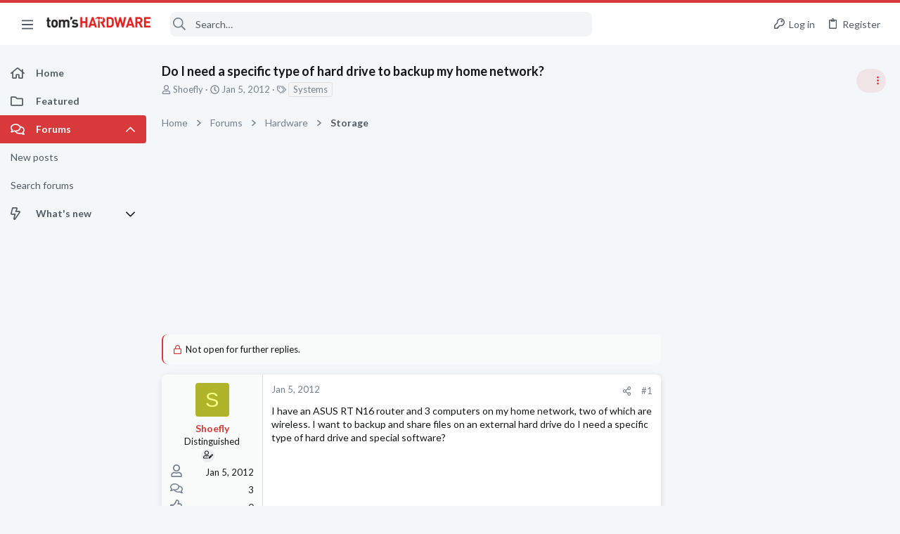

--- FILE ---
content_type: image/svg+xml
request_url: https://forums.tomshardware.com/data/medias/svg/Guardian.svg
body_size: 446
content:
<svg id="Layer_1" data-name="Layer 1" xmlns="http://www.w3.org/2000/svg" viewBox="0 0 100 100"><title>Guardian</title><path d="M95.55,85.55l-1.89-1.89a4.71,4.71,0,0,1,0-6.66l2.07-2.08a2.47,2.47,0,0,0,0-3.5l-2.15-2.15a2.47,2.47,0,0,0-3.5,0l-5.41,5.4-2.34-2.34,7.75-7.75a2.49,2.49,0,0,0,0-3.5l-2.16-2.16a2.49,2.49,0,0,0-3.5,0L80,63.34a4.71,4.71,0,0,1-6.66,0l-9.08-9.08A6.43,6.43,0,0,1,63,47,31.53,31.53,0,1,0,47.42,62.22a6.41,6.41,0,0,1,7.16,1.36L86.25,95.25a6.72,6.72,0,0,0,9.64-.15A6.9,6.9,0,0,0,95.55,85.55ZM14,33.5A20.5,20.5,0,1,1,34.5,54,20.53,20.53,0,0,1,14,33.5Z"/></svg>